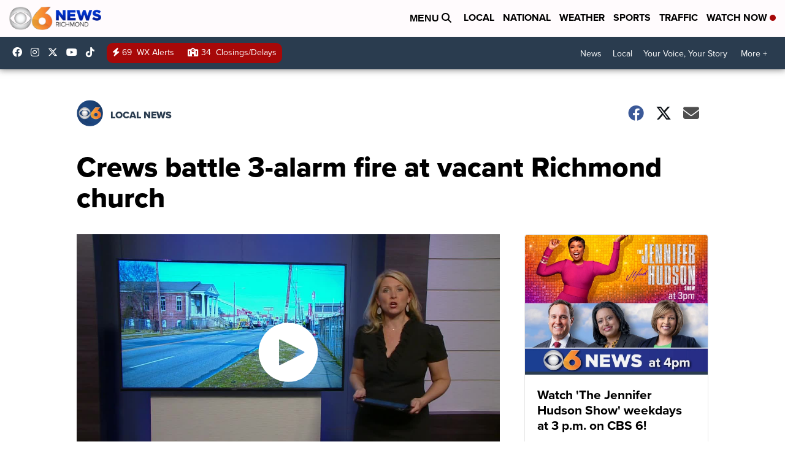

--- FILE ---
content_type: application/javascript; charset=utf-8
request_url: https://fundingchoicesmessages.google.com/f/AGSKWxWYnMp1szSSZ9FQT92Xi2XNj17_y4yNaB0z9WRev72LbYofRxMOqnjYLlOzWVenZLnOFfYNTv7I3UFEJ473ZAqLcxtzkhYrFJ_qKsWEGKz3R-rxddVYQh3H7bHBsJ2-npZN92mWTNry3UT9UzLKtmig6aX-101mKr5p-pDcZLMCa_jWavhu4sEklOZP/_/ad_home_.cz/bannery/_420x80_/direct_ads./adtago.
body_size: -1290
content:
window['108d5e93-f4dd-4b96-a4b9-18e374be46d6'] = true;